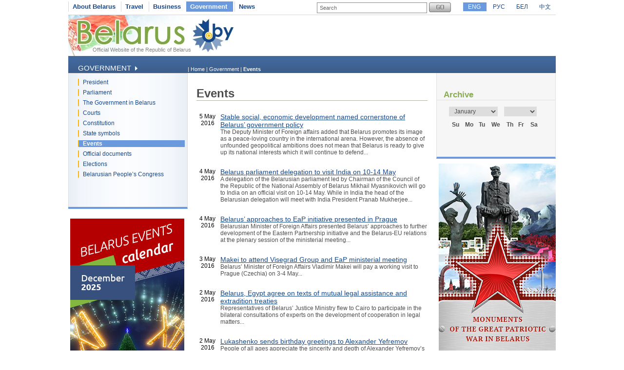

--- FILE ---
content_type: text/html
request_url: https://www.belarus.by/en/government/events/?page=583
body_size: 6872
content:
<!DOCTYPE html PUBLIC "-//W3C//DTD XHTML 1.0 Transitional//EN" "http://www.w3.org/TR/xhtml1/DTD/xhtml1-transitional.dtd">
<html xmlns="http://www.w3.org/1999/xhtml" xml:lang="en" lang="en">
<head>
	<title>Belarus political events |Session in Belarus | Belarus legislation | Belarus elections</title>
	<meta http-equiv="Content-Type" content="text/html;charset=utf-8" />
	<meta http-equiv="content-language" content="en"/>
	<meta name="description" content="Polical events of Belarus - President, Parliament session, Belarus legislation, Belarus elections, Belarus elections 2010" />
	<meta name="keywords" content="Belarus elections, Belarus presidential elections, Belarus elections 2010, Belarus electoral legislation, Belarus President session, Belarus Parliament session, Belarus political events"/>
    <link rel="stylesheet" href="/styles/styles.css" type="text/css" media="screen"/>
    <link rel="stylesheet" href="/styles/print.css" type="text/css" media="print"/>
    <link rel="icon" href="/favicon.gif" type="image/gif" />
    <script src="/jscript/scripts.js" type="text/javascript"></script>
    <script src="/jscript/prompt.js" type="text/javascript"></script>
    <script src="/jscript/swfobject.js" type="text/javascript"></script>
    <script>server_name = "https://www.belarus.by"; langs = "ru,en,by,cn";</script>
</head>
<body lang="en" >
<div  class="all">
	
	<div class="top_inner">
		<div class="top_menu">




	<span    ><a href="/en/about-belarus"  title="About Belarus" >About Belarus</a></span>	<span    ><a href="/en/travel"  title="Travel" >Travel</a></span>	<span    ><a href="/en/business"  title="Business" >Business</a></span>	<span class="selected"   ><a href="/en/government"  title="Government" >Government</a></span>	<span   class="after_selected" ><a href="/en/press-center"  title="News" >News</a></span></div>
		<div class="search">
			
<form method="get" action="/en/search">
	<input type="text" name="q" id="q" value="Search" onclick="clean_field(this);" />
	<input type="image" src="/images/search_btn_en.gif" alt="Search" title="Search" id="button"/>
</form>

		</div>
		<div class="langs">
			
		<span class="selected"><a href="/en" id="en">ENG</a></span>
<span><a href="/ru" id="ru">РУС</a></span> <span><a href="/by" id="by">БЕЛ</a></span> <span><a href="/cn" id="cn">中文</a></span>
	
		</div>
	</div>
	<div class="logo_inner">
		<div class="official"><a href="/en" title="Official Website of the Republic of Belarus">Official Website of the Republic of Belarus</a></div>
		
<div class="belarusj"><a href="/en" title="Official Website of the Republic of Belarus"><img src="/bimages/001498_486713.jpg" alt="Official Website of the Republic of Belarus" title="Official Website of the Republic of Belarus" ></a></div>


		<div class="top_inner_banner">
</div>
	</div>
	<div class="inner_menu">
		
		<div class="inner1">
		<div>Government <img src="/images/inner1_title_img.gif" alt="" title="" align="bottom"/></div>
	</div>
	<div class="inner2_block">
		<div class="inner2"><a href="/en/government/president" title="President"  >President</a></div>	<div class="inner2"><a href="/en/government/parliament" title="Parliament"  >Parliament</a></div>	<div class="inner2"><a href="/en/government/government" title="The Government in Belarus"  >The Government in Belarus</a></div>	<div class="inner2"><a href="/en/government/courts" title="Courts"  >Courts</a></div>	<div class="inner2"><a href="/en/government/constitution" title="Constitution"  >Constitution</a></div>	<div class="inner2"><a href="/en/government/symbols-and-anthem-of-the-republic-of-belarus" title="State symbols"  >State symbols</a></div>	<div class="inner2_selected"><a href="/en/government/events" title="Events"  >Events</a></div>	<div class="inner2"><a href="/en/government/documents" title="Official documents"  >Official documents</a></div>	<div class="inner2"><a href="/en/government/belarus-elections" title="Elections"  >Elections</a></div>	<div class="inner2"><a href="/en/government/all-belarusian-peoples-congress" title="Belarusian People’s Congress"  >Belarusian People’s Congress</a></div></div>
		
	<div class="advertising_banner"><a target="_blank" href="https://www.belarus.by/en/about-belarus/belarus-events" title="Belarus Events Calendar"><img src="/bimages/001058_75911.jpg" title="Belarus Events Calendar" alt="Belarus Events Calendar"/></a></div>
	<div class="advertising_banner"><a target="_blank" href="http://www.belarus.by/en/travel/belarus-life/sightseeing" title="Belarus’ Top Tourist Sites "><img src="/bimages/001058_727794.jpg" title="Belarus’ Top Tourist Sites " alt="Belarus’ Top Tourist Sites "/></a></div>
	<div class="advertising_banner"><a target="_blank" href="http://www.belarus.by/en/travel/heritage" title="UNESCO World Heritage Sites in Belarus"><img src="/bimages/001058_454129.jpg" title="UNESCO World Heritage Sites in Belarus" alt="UNESCO World Heritage Sites in Belarus"/></a></div>
	<div class="advertising_banner"><a target="_blank" href="http://www.belarus.by/en/travel/sanatoria-in-belarus" title="Belarusian sanatoria and health resorts"><img src="/bimages/001058_976513.jpg" title="Belarusian sanatoria and health resorts" alt="Belarusian sanatoria and health resorts"/></a></div>
	<div class="advertising_banner"><a target="_blank" href="http://www.belarus.by/en/travel/souvenirs" title="Souvenirs from Belarus"><img src="/bimages/001058_924383.jpg" title="Souvenirs from Belarus" alt="Souvenirs from Belarus"/></a></div>

	</div>
	<div class="taxonomy">
		<div>
	| <a href="/en/" title="Home">Home</a> |
		
				<a href="/en/government" title="Government">Government</a>
			|
		
				<span>Events</span>
			</div>
	</div>
	<div class="inner_content">
		<div class="ic"><h1 class="news_h1">Events</h1>

<div class="news_block">
	<div class="news_date"> 5 May 2016</div>
	<div class="news_text"> <a href="/en/government/events/stable-social-economic-development-named-cornerstone-of-belarus-government-policy_i_0000039183.html" title="Stable social, economic development named cornerstone of Belarus’ government policy">Stable social, economic development named cornerstone of Belarus’ government policy</a><br/>The Deputy Minister of Foreign affairs added that Belarus promotes its image as a peace-loving country in the international arena. However, the absence of unfounded geopolitical ambitions does not mean that Belarus is ready to give up its national interests which it will continue to defend...</div>
	<div class="clear"></div>
</div>
<div class="news_block">
	<div class="news_date"> 4 May 2016</div>
	<div class="news_text"> <a href="/en/government/events/belarus-parliament-delegation-to-visit-india-on-10-14-may_i_0000039168.html" title="Belarus parliament delegation to visit India on 10-14 May">Belarus parliament delegation to visit India on 10-14 May</a><br/>A delegation of the Belarusian parliament led by Chairman of the Council of the Republic of the National Assembly of Belarus Mikhail Myasnikovich will go to India on an official visit on 10-14 May. While in India the head of the Belarusian delegation will meet with India President Pranab Mukherjee...</div>
	<div class="clear"></div>
</div>
<div class="news_block">
	<div class="news_date"> 4 May 2016</div>
	<div class="news_text"> <a href="/en/government/events/belarus-approaches-to-eap-initiative-presented-in-prague_i_0000039144.html" title="Belarus’ approaches to EaP initiative presented in Prague">Belarus’ approaches to EaP initiative presented in Prague</a><br/>Belarusian Minister of Foreign Affairs presented Belarus’ approaches to further development of the Eastern Partnership initiative and the Belarus-EU relations at the plenary session of the ministerial meeting...</div>
	<div class="clear"></div>
</div>
<div class="news_block">
	<div class="news_date"> 3 May 2016</div>
	<div class="news_text"> <a href="/en/government/events/makei-to-attend-visegrad-group-and-eap-ministerial-meeting_i_0000039066.html" title="Makei to attend Visegrad Group and EaP ministerial meeting">Makei to attend Visegrad Group and EaP ministerial meeting</a><br/>Belarus’ Minister of Foreign Affairs Vladimir Makei will pay a working visit to Prague (Czechia) on 3-4 May...</div>
	<div class="clear"></div>
</div>
<div class="news_block">
	<div class="news_date"> 2 May 2016</div>
	<div class="news_text"> <a href="/en/government/events/belarus-egypt-agree-on-texts-of-mutual-legal-assistance-and-extradition-treaties_i_0000039053.html" title="Belarus, Egypt agree on texts of mutual legal assistance and extradition treaties">Belarus, Egypt agree on texts of mutual legal assistance and extradition treaties</a><br/>Representatives of Belarus’ Justice Ministry flew to Cairo to participate in the bilateral consultations of experts on the development of cooperation in legal matters...</div>
	<div class="clear"></div>
</div>
<div class="news_block">
	<div class="news_date"> 2 May 2016</div>
	<div class="news_text"> <a href="/en/government/events/lukashenko-sends-birthday-greetings-to-alexander-yefremov_i_0000039050.html" title="Lukashenko sends birthday greetings to Alexander Yefremov">Lukashenko sends birthday greetings to Alexander Yefremov</a><br/>People of all ages appreciate the sincerity and depth of Alexander Yefremov’s directing, the felicitation message reads...</div>
	<div class="clear"></div>
</div>
<div class="news_block">
	<div class="news_date"> 1 May 2016</div>
	<div class="news_text"> <a href="/en/government/events/lukashenko-urges-belarusians-to-work-hard-for-common-good_i_0000039013.html" title="Lukashenko urges Belarusians to work hard for common good">Lukashenko urges Belarusians to work hard for common good</a><br/>The President believes that everybody should critically evaluate the results of work and try to work even better...</div>
	<div class="clear"></div>
</div>
<div class="news_block">
	<div class="news_date"> 1 May 2016</div>
	<div class="news_text"> <a href="/en/government/events/uk-allocates-4m-to-belarus-on-chernobyl-projects-in-2015_i_0000039015.html" title="UK allocates $4m to Belarus on Chernobyl projects in 2015">UK allocates $4m to Belarus on Chernobyl projects in 2015</a><br/>“Sensible conservatism, common sense and reasonableness of the British people go in harmony with the feeling of compassion with people who seem to be geographically far away. Years-long efforts of more than a dozen of charitable humanitarian organizations of the UK, which provide assistance to Belarus in the mitigation of the Chernobyl impact, testify to the fact”...</div>
	<div class="clear"></div>
</div>
<div class="news_block">
	<div class="news_date">30 Apr 2016</div>
	<div class="news_text"> <a href="/en/government/events/harstedt-hails-belarus-positive-step-in-agreeing-on-osce-election-recommendations_i_0000039014.html" title="Harstedt hails Belarus’ positive step in agreeing on OSCE election recommendations">Harstedt hails Belarus’ positive step in agreeing on OSCE election recommendations</a><br/>Vice-President of the OSCE Parliamentary Assembly and Chair of its Ad Hoc Working Group on Belarus Kent Harstedt responded to the recent statement of Chairwoman of the Central Election Commission (CEC) of Belarus Lidia Yermoshina...</div>
	<div class="clear"></div>
</div>
<div class="news_block">
	<div class="news_date">30 Apr 2016</div>
	<div class="news_text"> <a href="/en/government/events/belarus-indonesia-discuss-cooperation-prospects-in-defense-sector_i_0000039027.html" title="Belarus, Indonesia discuss cooperation prospects in defense sector">Belarus, Indonesia discuss cooperation prospects in defense sector</a><br/>The Defense Ministers emphasized a considerable potential between the states in the abovementioned fields and expressed confidence that the meeting would promote the intensification of the Belarusian-Indonesian cooperation...</div>
	<div class="clear"></div>
</div>
<div class="news_block">
	<div class="news_date">29 Apr 2016</div>
	<div class="news_text"> <a href="/en/government/events/minsk-beijing-sign-twinning-agreement_i_0000038991.html" title="Minsk, Beijing sign twinning agreement">Minsk, Beijing sign twinning agreement</a><br/>Andrei Shorets expressed confidence that the agreement will help the two cities reach a new level in the cooperation. “Primarily this applies to our ties in economy...</div>
	<div class="clear"></div>
</div>
<div class="news_block">
	<div class="news_date">29 Apr 2016</div>
	<div class="news_text"> <a href="/en/government/events/rusetsky-belarus-hungary-can-improve-parliamentary-economic-cooperation_i_0000038975.html" title="Rusetsky: Belarus, Hungary can improve parliamentary, economic cooperation">Rusetsky: Belarus, Hungary can improve parliamentary, economic cooperation</a><br/>Deputy Chairman of the Council of the Republic Anatoly Rusetsky said at the meeting with the Hungarian parliamentary delegation led by Chairman of the Foreign Affairs Committee of the Hungarian National Assembly Zsolt Nemeth...</div>
	<div class="clear"></div>
</div>
<div class="news_block">
	<div class="news_date">29 Apr 2016</div>
	<div class="news_text"> <a href="/en/government/events/china-eurasia-expo-secretary-general-to-visit-minsk-in-may_i_0000038955.html" title="China-Eurasia Expo Secretary General to visit Minsk in May">China-Eurasia Expo Secretary General to visit Minsk in May</a><br/>While in Belarus, Li Jingyuan is expected to discuss the Xinjiang-Belarus trade and economic cooperation. The talks will also cover Belarus’ participation in the 5th international China-Eurasia Expo in Urumqi in September 2016...</div>
	<div class="clear"></div>
</div>
<div class="news_block">
	<div class="news_date">28 Apr 2016</div>
	<div class="news_text"> <a href="/en/government/events/call-for-restoring-full-value-interparliamentary-contacts-between-belarus-hungary_i_0000038957.html" title="Call for restoring full-value interparliamentary contacts between Belarus, Hungary">Call for restoring full-value interparliamentary contacts between Belarus, Hungary</a><br/>"The sides should think about improving the legislation of the two countries, expanding the legal base, which will allow deepening economic cooperation", noted the MP...</div>
	<div class="clear"></div>
</div>
<div class="news_block">
	<div class="news_date">28 Apr 2016</div>
	<div class="news_text"> <a href="/en/government/events/belarus-president-officially-thanks-chernobyl-clean-up-workers_i_0000038937.html" title="Belarus president officially thanks Chernobyl clean-up workers">Belarus president officially thanks Chernobyl clean-up workers</a><br/>The president officially thanked Chernobyl clean-up workers Viktor Zaitsev, Vladimir Koryakov, Alexander Kuzmenko, Anatoly Kuzmenkov, Mikhail Shakov, Alexander Sharendo, Ivan Shmakov...</div>
	<div class="clear"></div>
</div>
<div class="news_block">
	<div class="news_date">28 Apr 2016</div>
	<div class="news_text"> <a href="/en/government/events/prospects-for-belarus-accession-to-coe-conventions-discussed-in-minsk_i_0000038941.html" title="Prospects for Belarus’ accession to CoE conventions discussed in Minsk">Prospects for Belarus’ accession to CoE conventions discussed in Minsk</a><br/>“The parties discussed the current state and possible ways to advance cooperation of the Republic of Belarus with the Council of Europe, including the prospects for Belarus’ accession to the Council of Europe conventions”...</div>
	<div class="clear"></div>
</div>
<div class="news_block">
	<div class="news_date">28 Apr 2016</div>
	<div class="news_text"> <a href="/en/government/events/belarus-thailand-to-step-up-efforts-to-prepare-economic-cooperation-agreement_i_0000038926.html" title="Belarus, Thailand to step up efforts to prepare economic cooperation agreement">Belarus, Thailand to step up efforts to prepare economic cooperation agreement</a><br/>“In this context, we will reach an agreement on the exchange of visits of the representatives of various ministries and business circles till the end of 2016, step up efforts to prepare a draft trade and economic cooperation agreement and set up an intergovernmental commission on the basis of this agreement”...</div>
	<div class="clear"></div>
</div>
<div class="news_block">
	<div class="news_date">28 Apr 2016</div>
	<div class="news_text"> <a href="/en/government/events/lukashenko-congratulates-putin-on-successful-launch-of-soyuz-21a-booster_i_0000038932.html" title="Lukashenko congratulates Putin on successful launch of Soyuz-2.1a booster">Lukashenko congratulates Putin on successful launch of Soyuz-2.1a booster</a><br/>“This event is a good continuation of glorious traditions of the Soviet and Russian space science, it confirms Russia’s leading positions in space exploration,” the head of state said...</div>
	<div class="clear"></div>
</div>
<div class="news_block">
	<div class="news_date">28 Apr 2016</div>
	<div class="news_text"> <a href="/en/government/events/belarus-to-discuss-investment-cooperation-prospects-with-australia_i_0000038915.html" title="Belarus to discuss investment cooperation prospects with Australia">Belarus to discuss investment cooperation prospects with Australia</a><br/>The visit of the delegation of the Belarusian Ministry of Foreign Affairs is scheduled for 2-3 May. The parties are set to discuss a wide range of issues related to the development of bilateral relations between Belarus and Australia with a focus on trade, economic and investment cooperation, collaboration in the context of Belarus’ membership in the Eurasian Economic Union, and also the prospects for cooperation...</div>
	<div class="clear"></div>
</div>
<div class="news_block">
	<div class="news_date">28 Apr 2016</div>
	<div class="news_text"> <a href="/en/government/events/belarus-to-enable-favorable-conditions-for-eurasian-economic-union-court_i_0000038913.html" title="Belarus to enable favorable conditions for Eurasian Economic Union Court">Belarus to enable favorable conditions for Eurasian Economic Union Court</a><br/>The agreement between the Eurasian Economic Union and Belarus on terms of the EEU Court’s stay in the country will be signed in the Belarusian Ministry of Foreign Affairs on 29 April. The Belarusian side undertakes to enable the most favorable conditions for the Court’s operation and for securing the Court’s high status...</div>
	<div class="clear"></div>
</div>

<div class="pages">
<a href="/en/government/events/?page=582" title="previous"  >previous</a>&nbsp;&nbsp;&nbsp;&nbsp;&nbsp;&nbsp;
<a href="/en/government/events/?page=576" title="previous">[576..581]</a>&nbsp;&nbsp;&nbsp;&nbsp;
<span><a href="/en/government/events/?page=581" title="" >581</a></span>
	
	<span><a href="/en/government/events/?page=582" title="" >582</a></span>
	
	<span class="sel_page">583</span>
	
	<span><a href="/en/government/events/?page=584" title="" >584</a></span>
	
	<span><a href="/en/government/events/?page=585" title="" >585</a></span>
	
	&nbsp;<a href="/en/government/events/?page=586" title="next">[586..591]</a>
&nbsp;&nbsp;&nbsp;&nbsp;&nbsp;<a href="/en/government/events/?page=584" title="">next</a>
</div>
<div style="clear:both"></div>
</div>
	</div>
	<div class="inner_archive">
		<script type="text/javascript" src="/jscript/calendar.js"></script>  
<link rel="stylesheet" href="/styles/calendar.css" type="text/css" />
<script>
	function function1(){
		initPage();
	//	alert("dateChooser = "+document.getElementsByName("dateChooser"));
	//	alert("dateChooser = "+document.all.dateChooser);
		//alert("dateChooser = "+document.getElementById("dateChooser"));
		//alert("dateChooser = "+document.dateChooser);
		setValues("calendar", "calendarTable", "tableHeader", "tableBody", document.getElementById("dateChooser"), document.getElementById("chooseMonth"), document.getElementById("chooseYear"), "0", 2008, 0, "/en/government/events?", 1); 
		populateTable(1);
	}
	window.onload = function1;
</script>
<div id="title">Archive</div>
<div id="calendar">
	<table id="calendarTable" border="0" width="100%" class="calendarTable" cellpadding="0" cellspacing="0">
		<tr>
			<th id="tableHeader" colspan="7" style="display:none;"></th>
		</tr>
		<tr>
			<td colspan="7" align="left" class="year_month">
				<form name="dateChooser" id="dateChooser" style="margin:0px;text-align:left">
					<select name="chooseMonth" id="chooseMonth" onchange="populateTable();" class="chMonth">
						<option selected>January</option>
						<option>February</option>
						<option>March</option>
						<option>April</option>
						<option>May</option>
						<option>June</option>
						<option>July</option>
						<option>August</option>
						<option>September</option>
						<option>October</option>
						<option>November</option>
						<option>December</option>
					</select>
					<select name="chooseYear" id="chooseYear" onchange="populateTable();" class="chYear">
					</select>
				</form>
			</td>
		</tr>

		<tr>
			<th id="first">Su</th>
			<th>Mo</th>
			<th>Tu</th>
			<th>We</th>
			<th>Th</th>
			<th>Fr</th>
			<th id="last">Sa</th>
		</tr>
				
		<tbody id="tableBody"></tbody>	
	</table>
</div>





	</div>
	<div style="width:243px;float:right;">
	<div class="advertising_banner" id="right-banner"><a href="http://www.belarus.by/en/travel/military-history-tourism/memorials-great-patriotic-war" title="Great Patriotic War monuments in Belarus" target="_blank"><img width="240" src="/bimages/001227_650416.jpg" title="Great Patriotic War monuments in Belarus" alt="Great Patriotic War monuments in Belarus"/></a></div>
</div>
	<div class="clear_bottom"></div>
	
	<div class="bottom_line"></div>
	<div class="copyright">
		<div class="cr">
		© BELARUS.BY,
	 2009 - 2025</div>
		<div class="cr_follow"><span>Follow us on</span>
<a href="https://www.facebook.com/belarusbyofficial/" title="" target="_blank"><img src="/bimages/001429_142732.gif" title="" alt=""/></a>
<a href="https://www.instagram.com/belarusby_official/" title="" target="_blank"><img src="/bimages/001429_508768.gif" title="" alt=""/></a>
</div>
		<div class="cr_menu">
	 <a href="/en/sitemap"  title="Sitemap" >Sitemap</a>  
		&nbsp;| <a href="/en/feedback" rel="nofollow" title="Feedback" >Feedback</a>  
		&nbsp;| <a href="/en/about-the-project"  title="About the project" >About the project</a>  
	</div>
	</div>
	
</div>	
<div id="mess" class="abs"></div>
<div class="counters">

		<SCRIPT type=text/javascript>
var gaJsHost = (("https:" == document.location.protocol) ? "https://ssl." : "http://www.");
document.write(unescape("%3Cscript src='" + gaJsHost + "google-analytics.com/ga.js' type='text/javascript'%3E%3C/script%3E"));
</SCRIPT>

<SCRIPT type=text/javascript>
try {
var pageTracker = _gat._getTracker("UA-8931543-1");
pageTracker._trackPageview();
} catch(err) {}</SCRIPT>

<META name=yandex-verification content=50f445caa61a6d32>
<META name=yandex-verification content=4098430ecb053229>
<meta name="yandex-verification" content="4098430ecb053229" /><meta name="yandex-verification" content="4098430ecb053229" />
<!-- Yandex.Metrika counter -->
<script type="text/javascript" >
   (function(m,e,t,r,i,k,a){m[i]=m[i]||function(){(m[i].a=m[i].a||[]).push(arguments)};
   m[i].l=1*new Date();k=e.createElement(t),a=e.getElementsByTagName(t)[0],k.async=1,k.src=r,a.parentNode.insertBefore(k,a)})
   (window, document, "script", "https://mc.yandex.ru/metrika/tag.js", "ym");

   ym(88211882, "init", {
        clickmap:true,
        trackLinks:true,
        accurateTrackBounce:true,
        webvisor:true
   });
</script>
<noscript><div><img src="https://mc.yandex.ru/watch/88211882" style="position:absolute; left:-9999px;" alt="" /></div></noscript>
<!-- /Yandex.Metrika counter -->
<!-- Google tag (gtag.js) -->
<script async src="https://www.googletagmanager.com/gtag/js?id=G-RG5SV90VZ7"></script>
<script>
  window.dataLayer = window.dataLayer || [];
  function gtag(){dataLayer.push(arguments);}
  gtag('js', new Date());

  gtag('config', 'G-RG5SV90VZ7');
</script>
	

</div>

</body>
</html>

--- FILE ---
content_type: text/css
request_url: https://www.belarus.by/styles/calendar.css
body_size: 1923
content:
#title{font-family:arial;font-size:17px;color:#86AC4D;font-weight:bold;border-bottom:1px solid #DFDFDF;margin-bottom:10px;padding-top:35px;padding-left:14px;text-align:left}


#calendar{width:190px;padding-left:25px}
.calendarTable{font-family:arial;border-collapse: collapse;color:#4D4D4D}
.calendarTable tr{}
.calendarTable tr th{text-align:center;font-size:12px;font-family:arial;padding-top:7px;padding-bottom:4px;color:#4D4D4D;}
#first{}
#last{}
#tableHeader{}
.before{background-color:#FFFFFF}
.after{background-color:#F8F7F8;color:#999999}
.calendarTable tr td{text-align:center;font-size:12px;border:1px solid #DFDFDF;font-family:Tahoma, arial;padding-top:3px;padding-bottom:3px}
#tableBody tr td{width:26px;}
.calendarTable a{color:#15478C;text-decoration:none}
/*.calendarTable a:active{color:#000000;text-decoration:none}*/
/*.calendarTable a:visited{color:#000000;text-decoration:none}*/
.calendarTable a:hover{color:#7EA741}
/*#today{background-color:#FFFFCC}*/
#today a{color:#CC0000;}
#today a:hover{color:#7EA741}
#stoday{background-color:#6A9ADD}
#stoday a{color:#CC0000;font-weight:bold}
#selected{background-color:#6A9ADD}
#selected a{color:#fff;font-weight:bold}
#hide{background-color:#ff7744}
.empty{background-color:#CFCFCF}
.year_month{border:0px !important}
.chMonth{width:100px;height:20px;font-family:arial;font-size:12px;border:1px solid #DFDFDF;padding-left:6px;margin-right:10px;color:#4D4D4D}
/*.chMonth option{font-family:arial;font-size:11px;}*/
.chYear{width:67px;height:20px;font-family:arial;font-size:12px;border:1px solid #DFDFDF;padding-left:7px;color:#4D4D4D;}

.all_dates{margin-top:20px;background-image:url("/images/all_item.gif");background-repeat:no-repeat;background-position: 25px 5px;padding-left:35px;font-size:11px;text-transform:lowercase;}
.all_dates a{text-decoration:underline;color:#16488C}
.all_dates a:hover{text-decoration:none;}
